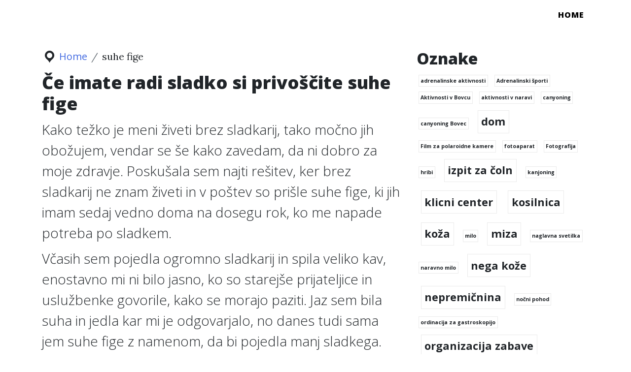

--- FILE ---
content_type: text/html; charset=UTF-8
request_url: https://www.premiera.si/tag/suhe-fige/
body_size: 11744
content:
<!doctype html>
<html dir="ltr" lang="sl-SI" prefix="og: https://ogp.me/ns#">
<head>
	<meta charset="UTF-8">
	<meta name="viewport" content="width=device-width, initial-scale=1">
	<link rel="profile" href="https://gmpg.org/xfn/11">

	<title>suhe fige</title>

		<!-- All in One SEO 4.9.3 - aioseo.com -->
	<meta name="robots" content="max-image-preview:large" />
	<meta name="keywords" content="zdravje,fige,suhe fige,suho sadje" />
	<link rel="canonical" href="https://www.premiera.si/tag/suhe-fige/" />
	<meta name="generator" content="All in One SEO (AIOSEO) 4.9.3" />
		<script type="application/ld+json" class="aioseo-schema">
			{"@context":"https:\/\/schema.org","@graph":[{"@type":"BreadcrumbList","@id":"https:\/\/www.premiera.si\/tag\/suhe-fige\/#breadcrumblist","itemListElement":[{"@type":"ListItem","@id":"https:\/\/www.premiera.si#listItem","position":1,"name":"Home","item":"https:\/\/www.premiera.si","nextItem":{"@type":"ListItem","@id":"https:\/\/www.premiera.si\/tag\/suhe-fige\/#listItem","name":"suhe fige"}},{"@type":"ListItem","@id":"https:\/\/www.premiera.si\/tag\/suhe-fige\/#listItem","position":2,"name":"suhe fige","previousItem":{"@type":"ListItem","@id":"https:\/\/www.premiera.si#listItem","name":"Home"}}]},{"@type":"CollectionPage","@id":"https:\/\/www.premiera.si\/tag\/suhe-fige\/#collectionpage","url":"https:\/\/www.premiera.si\/tag\/suhe-fige\/","name":"suhe fige","inLanguage":"sl-SI","isPartOf":{"@id":"https:\/\/www.premiera.si\/#website"},"breadcrumb":{"@id":"https:\/\/www.premiera.si\/tag\/suhe-fige\/#breadcrumblist"}},{"@type":"Organization","@id":"https:\/\/www.premiera.si\/#organization","name":"Svetovna premiera","url":"https:\/\/www.premiera.si\/"},{"@type":"WebSite","@id":"https:\/\/www.premiera.si\/#website","url":"https:\/\/www.premiera.si\/","name":"Svetovna premiera","inLanguage":"sl-SI","publisher":{"@id":"https:\/\/www.premiera.si\/#organization"}}]}
		</script>
		<!-- All in One SEO -->

<link rel='dns-prefetch' href='//fonts.googleapis.com' />
<link rel="alternate" type="application/rss+xml" title="Svetovna premiera &raquo; Vir" href="https://www.premiera.si/feed/" />
<link rel="alternate" type="application/rss+xml" title="Svetovna premiera &raquo; Vir komentarjev" href="https://www.premiera.si/comments/feed/" />
<link rel="alternate" type="application/rss+xml" title="Svetovna premiera &raquo; suhe fige Vir oznake" href="https://www.premiera.si/tag/suhe-fige/feed/" />
<style id='wp-img-auto-sizes-contain-inline-css' type='text/css'>
img:is([sizes=auto i],[sizes^="auto," i]){contain-intrinsic-size:3000px 1500px}
/*# sourceURL=wp-img-auto-sizes-contain-inline-css */
</style>
<style id='wp-emoji-styles-inline-css' type='text/css'>

	img.wp-smiley, img.emoji {
		display: inline !important;
		border: none !important;
		box-shadow: none !important;
		height: 1em !important;
		width: 1em !important;
		margin: 0 0.07em !important;
		vertical-align: -0.1em !important;
		background: none !important;
		padding: 0 !important;
	}
/*# sourceURL=wp-emoji-styles-inline-css */
</style>
<style id='wp-block-library-inline-css' type='text/css'>
:root{--wp-block-synced-color:#7a00df;--wp-block-synced-color--rgb:122,0,223;--wp-bound-block-color:var(--wp-block-synced-color);--wp-editor-canvas-background:#ddd;--wp-admin-theme-color:#007cba;--wp-admin-theme-color--rgb:0,124,186;--wp-admin-theme-color-darker-10:#006ba1;--wp-admin-theme-color-darker-10--rgb:0,107,160.5;--wp-admin-theme-color-darker-20:#005a87;--wp-admin-theme-color-darker-20--rgb:0,90,135;--wp-admin-border-width-focus:2px}@media (min-resolution:192dpi){:root{--wp-admin-border-width-focus:1.5px}}.wp-element-button{cursor:pointer}:root .has-very-light-gray-background-color{background-color:#eee}:root .has-very-dark-gray-background-color{background-color:#313131}:root .has-very-light-gray-color{color:#eee}:root .has-very-dark-gray-color{color:#313131}:root .has-vivid-green-cyan-to-vivid-cyan-blue-gradient-background{background:linear-gradient(135deg,#00d084,#0693e3)}:root .has-purple-crush-gradient-background{background:linear-gradient(135deg,#34e2e4,#4721fb 50%,#ab1dfe)}:root .has-hazy-dawn-gradient-background{background:linear-gradient(135deg,#faaca8,#dad0ec)}:root .has-subdued-olive-gradient-background{background:linear-gradient(135deg,#fafae1,#67a671)}:root .has-atomic-cream-gradient-background{background:linear-gradient(135deg,#fdd79a,#004a59)}:root .has-nightshade-gradient-background{background:linear-gradient(135deg,#330968,#31cdcf)}:root .has-midnight-gradient-background{background:linear-gradient(135deg,#020381,#2874fc)}:root{--wp--preset--font-size--normal:16px;--wp--preset--font-size--huge:42px}.has-regular-font-size{font-size:1em}.has-larger-font-size{font-size:2.625em}.has-normal-font-size{font-size:var(--wp--preset--font-size--normal)}.has-huge-font-size{font-size:var(--wp--preset--font-size--huge)}.has-text-align-center{text-align:center}.has-text-align-left{text-align:left}.has-text-align-right{text-align:right}.has-fit-text{white-space:nowrap!important}#end-resizable-editor-section{display:none}.aligncenter{clear:both}.items-justified-left{justify-content:flex-start}.items-justified-center{justify-content:center}.items-justified-right{justify-content:flex-end}.items-justified-space-between{justify-content:space-between}.screen-reader-text{border:0;clip-path:inset(50%);height:1px;margin:-1px;overflow:hidden;padding:0;position:absolute;width:1px;word-wrap:normal!important}.screen-reader-text:focus{background-color:#ddd;clip-path:none;color:#444;display:block;font-size:1em;height:auto;left:5px;line-height:normal;padding:15px 23px 14px;text-decoration:none;top:5px;width:auto;z-index:100000}html :where(.has-border-color){border-style:solid}html :where([style*=border-top-color]){border-top-style:solid}html :where([style*=border-right-color]){border-right-style:solid}html :where([style*=border-bottom-color]){border-bottom-style:solid}html :where([style*=border-left-color]){border-left-style:solid}html :where([style*=border-width]){border-style:solid}html :where([style*=border-top-width]){border-top-style:solid}html :where([style*=border-right-width]){border-right-style:solid}html :where([style*=border-bottom-width]){border-bottom-style:solid}html :where([style*=border-left-width]){border-left-style:solid}html :where(img[class*=wp-image-]){height:auto;max-width:100%}:where(figure){margin:0 0 1em}html :where(.is-position-sticky){--wp-admin--admin-bar--position-offset:var(--wp-admin--admin-bar--height,0px)}@media screen and (max-width:600px){html :where(.is-position-sticky){--wp-admin--admin-bar--position-offset:0px}}

/*# sourceURL=wp-block-library-inline-css */
</style><style id='global-styles-inline-css' type='text/css'>
:root{--wp--preset--aspect-ratio--square: 1;--wp--preset--aspect-ratio--4-3: 4/3;--wp--preset--aspect-ratio--3-4: 3/4;--wp--preset--aspect-ratio--3-2: 3/2;--wp--preset--aspect-ratio--2-3: 2/3;--wp--preset--aspect-ratio--16-9: 16/9;--wp--preset--aspect-ratio--9-16: 9/16;--wp--preset--color--black: #000000;--wp--preset--color--cyan-bluish-gray: #abb8c3;--wp--preset--color--white: #ffffff;--wp--preset--color--pale-pink: #f78da7;--wp--preset--color--vivid-red: #cf2e2e;--wp--preset--color--luminous-vivid-orange: #ff6900;--wp--preset--color--luminous-vivid-amber: #fcb900;--wp--preset--color--light-green-cyan: #7bdcb5;--wp--preset--color--vivid-green-cyan: #00d084;--wp--preset--color--pale-cyan-blue: #8ed1fc;--wp--preset--color--vivid-cyan-blue: #0693e3;--wp--preset--color--vivid-purple: #9b51e0;--wp--preset--gradient--vivid-cyan-blue-to-vivid-purple: linear-gradient(135deg,rgb(6,147,227) 0%,rgb(155,81,224) 100%);--wp--preset--gradient--light-green-cyan-to-vivid-green-cyan: linear-gradient(135deg,rgb(122,220,180) 0%,rgb(0,208,130) 100%);--wp--preset--gradient--luminous-vivid-amber-to-luminous-vivid-orange: linear-gradient(135deg,rgb(252,185,0) 0%,rgb(255,105,0) 100%);--wp--preset--gradient--luminous-vivid-orange-to-vivid-red: linear-gradient(135deg,rgb(255,105,0) 0%,rgb(207,46,46) 100%);--wp--preset--gradient--very-light-gray-to-cyan-bluish-gray: linear-gradient(135deg,rgb(238,238,238) 0%,rgb(169,184,195) 100%);--wp--preset--gradient--cool-to-warm-spectrum: linear-gradient(135deg,rgb(74,234,220) 0%,rgb(151,120,209) 20%,rgb(207,42,186) 40%,rgb(238,44,130) 60%,rgb(251,105,98) 80%,rgb(254,248,76) 100%);--wp--preset--gradient--blush-light-purple: linear-gradient(135deg,rgb(255,206,236) 0%,rgb(152,150,240) 100%);--wp--preset--gradient--blush-bordeaux: linear-gradient(135deg,rgb(254,205,165) 0%,rgb(254,45,45) 50%,rgb(107,0,62) 100%);--wp--preset--gradient--luminous-dusk: linear-gradient(135deg,rgb(255,203,112) 0%,rgb(199,81,192) 50%,rgb(65,88,208) 100%);--wp--preset--gradient--pale-ocean: linear-gradient(135deg,rgb(255,245,203) 0%,rgb(182,227,212) 50%,rgb(51,167,181) 100%);--wp--preset--gradient--electric-grass: linear-gradient(135deg,rgb(202,248,128) 0%,rgb(113,206,126) 100%);--wp--preset--gradient--midnight: linear-gradient(135deg,rgb(2,3,129) 0%,rgb(40,116,252) 100%);--wp--preset--font-size--small: 13px;--wp--preset--font-size--medium: 20px;--wp--preset--font-size--large: 36px;--wp--preset--font-size--x-large: 42px;--wp--preset--spacing--20: 0.44rem;--wp--preset--spacing--30: 0.67rem;--wp--preset--spacing--40: 1rem;--wp--preset--spacing--50: 1.5rem;--wp--preset--spacing--60: 2.25rem;--wp--preset--spacing--70: 3.38rem;--wp--preset--spacing--80: 5.06rem;--wp--preset--shadow--natural: 6px 6px 9px rgba(0, 0, 0, 0.2);--wp--preset--shadow--deep: 12px 12px 50px rgba(0, 0, 0, 0.4);--wp--preset--shadow--sharp: 6px 6px 0px rgba(0, 0, 0, 0.2);--wp--preset--shadow--outlined: 6px 6px 0px -3px rgb(255, 255, 255), 6px 6px rgb(0, 0, 0);--wp--preset--shadow--crisp: 6px 6px 0px rgb(0, 0, 0);}:where(.is-layout-flex){gap: 0.5em;}:where(.is-layout-grid){gap: 0.5em;}body .is-layout-flex{display: flex;}.is-layout-flex{flex-wrap: wrap;align-items: center;}.is-layout-flex > :is(*, div){margin: 0;}body .is-layout-grid{display: grid;}.is-layout-grid > :is(*, div){margin: 0;}:where(.wp-block-columns.is-layout-flex){gap: 2em;}:where(.wp-block-columns.is-layout-grid){gap: 2em;}:where(.wp-block-post-template.is-layout-flex){gap: 1.25em;}:where(.wp-block-post-template.is-layout-grid){gap: 1.25em;}.has-black-color{color: var(--wp--preset--color--black) !important;}.has-cyan-bluish-gray-color{color: var(--wp--preset--color--cyan-bluish-gray) !important;}.has-white-color{color: var(--wp--preset--color--white) !important;}.has-pale-pink-color{color: var(--wp--preset--color--pale-pink) !important;}.has-vivid-red-color{color: var(--wp--preset--color--vivid-red) !important;}.has-luminous-vivid-orange-color{color: var(--wp--preset--color--luminous-vivid-orange) !important;}.has-luminous-vivid-amber-color{color: var(--wp--preset--color--luminous-vivid-amber) !important;}.has-light-green-cyan-color{color: var(--wp--preset--color--light-green-cyan) !important;}.has-vivid-green-cyan-color{color: var(--wp--preset--color--vivid-green-cyan) !important;}.has-pale-cyan-blue-color{color: var(--wp--preset--color--pale-cyan-blue) !important;}.has-vivid-cyan-blue-color{color: var(--wp--preset--color--vivid-cyan-blue) !important;}.has-vivid-purple-color{color: var(--wp--preset--color--vivid-purple) !important;}.has-black-background-color{background-color: var(--wp--preset--color--black) !important;}.has-cyan-bluish-gray-background-color{background-color: var(--wp--preset--color--cyan-bluish-gray) !important;}.has-white-background-color{background-color: var(--wp--preset--color--white) !important;}.has-pale-pink-background-color{background-color: var(--wp--preset--color--pale-pink) !important;}.has-vivid-red-background-color{background-color: var(--wp--preset--color--vivid-red) !important;}.has-luminous-vivid-orange-background-color{background-color: var(--wp--preset--color--luminous-vivid-orange) !important;}.has-luminous-vivid-amber-background-color{background-color: var(--wp--preset--color--luminous-vivid-amber) !important;}.has-light-green-cyan-background-color{background-color: var(--wp--preset--color--light-green-cyan) !important;}.has-vivid-green-cyan-background-color{background-color: var(--wp--preset--color--vivid-green-cyan) !important;}.has-pale-cyan-blue-background-color{background-color: var(--wp--preset--color--pale-cyan-blue) !important;}.has-vivid-cyan-blue-background-color{background-color: var(--wp--preset--color--vivid-cyan-blue) !important;}.has-vivid-purple-background-color{background-color: var(--wp--preset--color--vivid-purple) !important;}.has-black-border-color{border-color: var(--wp--preset--color--black) !important;}.has-cyan-bluish-gray-border-color{border-color: var(--wp--preset--color--cyan-bluish-gray) !important;}.has-white-border-color{border-color: var(--wp--preset--color--white) !important;}.has-pale-pink-border-color{border-color: var(--wp--preset--color--pale-pink) !important;}.has-vivid-red-border-color{border-color: var(--wp--preset--color--vivid-red) !important;}.has-luminous-vivid-orange-border-color{border-color: var(--wp--preset--color--luminous-vivid-orange) !important;}.has-luminous-vivid-amber-border-color{border-color: var(--wp--preset--color--luminous-vivid-amber) !important;}.has-light-green-cyan-border-color{border-color: var(--wp--preset--color--light-green-cyan) !important;}.has-vivid-green-cyan-border-color{border-color: var(--wp--preset--color--vivid-green-cyan) !important;}.has-pale-cyan-blue-border-color{border-color: var(--wp--preset--color--pale-cyan-blue) !important;}.has-vivid-cyan-blue-border-color{border-color: var(--wp--preset--color--vivid-cyan-blue) !important;}.has-vivid-purple-border-color{border-color: var(--wp--preset--color--vivid-purple) !important;}.has-vivid-cyan-blue-to-vivid-purple-gradient-background{background: var(--wp--preset--gradient--vivid-cyan-blue-to-vivid-purple) !important;}.has-light-green-cyan-to-vivid-green-cyan-gradient-background{background: var(--wp--preset--gradient--light-green-cyan-to-vivid-green-cyan) !important;}.has-luminous-vivid-amber-to-luminous-vivid-orange-gradient-background{background: var(--wp--preset--gradient--luminous-vivid-amber-to-luminous-vivid-orange) !important;}.has-luminous-vivid-orange-to-vivid-red-gradient-background{background: var(--wp--preset--gradient--luminous-vivid-orange-to-vivid-red) !important;}.has-very-light-gray-to-cyan-bluish-gray-gradient-background{background: var(--wp--preset--gradient--very-light-gray-to-cyan-bluish-gray) !important;}.has-cool-to-warm-spectrum-gradient-background{background: var(--wp--preset--gradient--cool-to-warm-spectrum) !important;}.has-blush-light-purple-gradient-background{background: var(--wp--preset--gradient--blush-light-purple) !important;}.has-blush-bordeaux-gradient-background{background: var(--wp--preset--gradient--blush-bordeaux) !important;}.has-luminous-dusk-gradient-background{background: var(--wp--preset--gradient--luminous-dusk) !important;}.has-pale-ocean-gradient-background{background: var(--wp--preset--gradient--pale-ocean) !important;}.has-electric-grass-gradient-background{background: var(--wp--preset--gradient--electric-grass) !important;}.has-midnight-gradient-background{background: var(--wp--preset--gradient--midnight) !important;}.has-small-font-size{font-size: var(--wp--preset--font-size--small) !important;}.has-medium-font-size{font-size: var(--wp--preset--font-size--medium) !important;}.has-large-font-size{font-size: var(--wp--preset--font-size--large) !important;}.has-x-large-font-size{font-size: var(--wp--preset--font-size--x-large) !important;}
/*# sourceURL=global-styles-inline-css */
</style>

<style id='classic-theme-styles-inline-css' type='text/css'>
/*! This file is auto-generated */
.wp-block-button__link{color:#fff;background-color:#32373c;border-radius:9999px;box-shadow:none;text-decoration:none;padding:calc(.667em + 2px) calc(1.333em + 2px);font-size:1.125em}.wp-block-file__button{background:#32373c;color:#fff;text-decoration:none}
/*# sourceURL=/wp-includes/css/classic-themes.min.css */
</style>
<link rel='stylesheet' id='bootstrap-css' href='https://www.premiera.si/wp-content/themes/the-clean-blog/vendor/bootstrap/css/bootstrap.min.css?ver=1721829901' type='text/css' media='all' />
<link rel='stylesheet' id='dashicons-css' href='https://www.premiera.si/wp-includes/css/dashicons.min.css?ver=6.9' type='text/css' media='all' />
<link rel='stylesheet' id='thecleanblog-fonts-css' href='//fonts.googleapis.com/css?family=Lora%3A400%2C700%2C400italic%2C700italic%7COpen+Sans%3A300italic%2C400italic%2C600italic%2C700italic%2C800italic%2C400%2C300%2C600%2C700%2C800&#038;display=swap&#038;ver=21.09.16' type='text/css' media='all' />
<link rel='stylesheet' id='clean-blog-css' href='https://www.premiera.si/wp-content/themes/the-clean-blog/vendor/clean-blog/css/clean-blog.min.css?ver=1721829901' type='text/css' media='all' />
<style id='clean-blog-inline-css' type='text/css'>

		@media screen and (max-width: 600px) {
			#wpadminbar {
				position: fixed;
			}
		}
		@media screen and (max-width: 991px) {
			#mainNav {
				position: fixed;
			}
		}
/*# sourceURL=clean-blog-inline-css */
</style>
<link rel='stylesheet' id='thecleanblog-style-css' href='https://www.premiera.si/wp-content/themes/the-clean-blog/style.min.css?ver=1721829901' type='text/css' media='all' />
<script type="text/javascript" src="https://www.premiera.si/wp-includes/js/jquery/jquery.min.js?ver=3.7.1" id="jquery-core-js"></script>
<script type="text/javascript" src="https://www.premiera.si/wp-includes/js/jquery/jquery-migrate.min.js?ver=3.4.1" id="jquery-migrate-js"></script>
<link rel="https://api.w.org/" href="https://www.premiera.si/wp-json/" /><link rel="alternate" title="JSON" type="application/json" href="https://www.premiera.si/wp-json/wp/v2/tags/92" /><link rel="EditURI" type="application/rsd+xml" title="RSD" href="https://www.premiera.si/xmlrpc.php?rsd" />
<meta name="generator" content="WordPress 6.9" />
<style>/* CSS added by WP Meta and Date Remover*/.entry-meta {display:none !important;}
	.home .entry-meta { display: none; }
	.entry-footer {display:none !important;}
	.home .entry-footer { display: none; }</style>		<style type="text/css">
					.site-title a,
			.site-description {
				color: #020202;
			}
				</style>
				<style type="text/css" id="wp-custom-css">
			#masthead{
	display: none;
}

#content{
padding-top: 100px;
}

#navbarResponsive .navbar-nav li a{
	color: #000 !important;
}		</style>
		</head>

<body class="archive tag tag-suhe-fige tag-92 wp-theme-the-clean-blog hfeed">
<div id="page" class="site">
	<a class="skip-link screen-reader-text" href="#content">Skip to content</a>

	<!-- Navigation -->
	<nav id="mainNav" class="navbar navbar-expand-lg navbar-light fixed-top" role="navigation">
		<div class="container">
						<button class="navbar-toggler navbar-toggler-right" type="button" data-toggle="collapse" data-target="#navbarResponsive" aria-controls="navbarResponsive" aria-expanded="false" aria-label="Toggle navigation">
				Menu				<span class="navbartogglericon"></span>
			</button>
			<div id="navbarResponsive" class="collapse navbar-collapse"><ul class="navbar-nav ml-auto"><li class="menu-item menu-item-type-custom menu-item-object-custom current-menu-item menu-item-home"><a href="https://www.premiera.si">Home</a></li></ul></div>		</div>
	</nav><!-- #mainNav -->

	<!-- Page Header -->
	
<header id="masthead" class="site-header masthead"
			style="background-image:url(https://www.premiera.si/wp-content/themes/the-clean-blog/img/default-archive.jpg)"
			>
	<div class="overlay"></div>
	<div class="container">
		<div class="row">
			<div class="col-lg-8 col-md-10 mx-auto">
							<header class="page-header page-heading">
					<h1 class="page-title">Oznaka: <span>suhe fige</span></h1>				</header><!-- .page-header -->
							</div><!-- .col-lg-8.col-md-10.mx-auto -->
		</div><!-- .row -->
	</div><!-- .container -->

</header><!-- #masthead -->

	<!-- Main Content -->
	<div id="content" class="site-content">
		<div class="container">
			<div class="row">

	<div id="primary" class="content-area col-lg-8 col-md-10 mx-auto">
		<main id="main" class="site-main">

		<nav aria-label="breadcrumb"><ol class="breadcrumb"><li class="breadcrumb-item">
		<span class="dashicons dashicons-location" style="font-size: 32px;margin-right: 10px;"></span>
		<a href="https://www.premiera.si">Home</a></li><li class="breadcrumb-item">suhe fige</li></ol></nav>
		
<article id="post-61" class="post-preview post-61 post type-post status-publish format-standard hentry category-suhe-fige tag-fige tag-suhe-fige tag-suho-sadje tag-zdravje">
	<header class="entry-header">
		<a href="https://www.premiera.si/ce-imate-radi-sladko-si-privoscite-suhe-fige/" title="Če imate radi sladko si privoščite suhe fige" rel="bookmark"><h2 class="entry-title post-title">Če imate radi sladko si privoščite suhe fige</h2></a>	</header><!-- .entry-header -->

	
	<div class="entry-content">
					<h3 class="post-subtitle">
				<p>Kako težko je meni živeti brez sladkarij, tako močno jih obožujem, vendar se še kako zavedam, da ni dobro za moje zdravje. Poskušala sem najti rešitev, ker brez sladkarij ne znam živeti in v poštev so prišle suhe fige, ki jih imam sedaj vedno doma na dosegu rok, ko me napade potreba po sladkem.</p>
<p>Včasih sem pojedla ogromno sladkarij in spila veliko kav, enostavno mi ni bilo jasno, ko so starejše prijateljice in uslužbenke govorile, kako se morajo paziti. Jaz sem bila suha in jedla kar mi je odgovarjalo, no danes tudi sama jem suhe fige z namenom, da bi pojedla manj sladkega. Namreč tudi moja postava se je začela spreminjati in pogosto me je bolel želodec in vedela sem, da bo potrebno spremeniti prehrano. Enostavno sem vedela, da sladkarije ne pašejo več v mojo prehrano.</p>
<p><img fetchpriority="high" decoding="async" class="size-large wp-image-64 aligncenter" src="https://www.premiera.si/wp-content/uploads/2021/01/suhe-fige-1024x683.jpg" alt="" width="680" height="454" srcset="https://www.premiera.si/wp-content/uploads/2021/01/suhe-fige-1024x683.jpg 1024w, https://www.premiera.si/wp-content/uploads/2021/01/suhe-fige-300x200.jpg 300w, https://www.premiera.si/wp-content/uploads/2021/01/suhe-fige-768x512.jpg 768w, https://www.premiera.si/wp-content/uploads/2021/01/suhe-fige-1536x1024.jpg 1536w, https://www.premiera.si/wp-content/uploads/2021/01/suhe-fige-2048x1366.jpg 2048w" sizes="(max-width: 680px) 100vw, 680px" /></p>
<p>Kako pa to storiti, ko sem imela tako rada sladkarije?</p>
<p>Začela sem jesti suhe fige. Najbolj mi je bilo zanimivo, ko smo kot skupina šli v pogosto v hribe in vsi so imeli zraven tudi sladko, nekateri čokolado, drugi kekse, jaz pa suhe fige. Marsikdo je bil presenečen nad tem, ker res niso bili navajeni, da ima kdo v hribih suhe fige, pogosto se mi je na začetku zgodilo to, da sem jih ponudila ostalim in kasneje ostala prehitro brez. Sedaj v hribe obvezno vzamem dva paketa suhih fig, en paket je rezerviran zame, drugi pa za prijatelje.</p>
<p>Tako sedaj že vsi vedo, da so suhe fige pri meni ritual v hribih in prav prisrčno se mi zdi, ker sem začela opažati, da vsake toliko časa fige vzame tudi kdo drug. Meni okus zelo odgovarja, ker mi poteši tisto željo po sladkobi in potem nima nobene panike, da bi mogla pojesti kakšno čokolado. Vsi pa vemo, da so suhe fige zdrava hrana, tako da sem še kako ponosna nase.&hellip;</p>			</h3>
							<p class="entry-meta post-meta">
					<span class="byline"> Posted by <span class="author vcard"><a class="url fn n" href="https://www.premiera.si/author/mihangn-si/"></a></span></span><span class="posted-on"> on <a href="https://www.premiera.si/ce-imate-radi-sladko-si-privoscite-suhe-fige/" rel="bookmark"><time class="entry-date published" datetime=""></time><time class="updated" datetime=""></time></a></span>				</p><!-- .entry-meta -->
					</div><!-- .entry-content -->

	<footer class="entry-footer">
		<span class="cat-links">Posted in <a href="https://www.premiera.si/category/suhe-fige/" rel="category tag">Suhe fige</a></span><br><span class="tags-links">Tagged <a href="https://www.premiera.si/tag/fige/" rel="tag">fige</a>, <a href="https://www.premiera.si/tag/suhe-fige/" rel="tag">suhe fige</a>, <a href="https://www.premiera.si/tag/suho-sadje/" rel="tag">suho sadje</a>, <a href="https://www.premiera.si/tag/zdravje/" rel="tag">zdravje</a></span><br>	</footer><!-- .entry-footer -->
</article><!-- #post-61 -->
<hr>

		</main><!-- #main -->
	</div><!-- #primary -->


<aside id="secondary" class="widget-area col-lg-4 mx-auto">
	<section id="tag_cloud-2" class="widget widget_tag_cloud"><h2 class="widget-title">Oznake</h2><div class="tagcloud"><a href="https://www.premiera.si/tag/adrenalinske-aktivnosti/" class="tag-cloud-link tag-link-369 tag-link-position-1" style="font-size: 8pt;" aria-label="adrenalinske aktivnosti (1 predmet)">adrenalinske aktivnosti</a>
<a href="https://www.premiera.si/tag/adrenalinski-sporti/" class="tag-cloud-link tag-link-346 tag-link-position-2" style="font-size: 8pt;" aria-label="Adrenalinski športi (1 predmet)">Adrenalinski športi</a>
<a href="https://www.premiera.si/tag/aktivnosti-v-bovcu/" class="tag-cloud-link tag-link-347 tag-link-position-3" style="font-size: 8pt;" aria-label="Aktivnosti v Bovcu (1 predmet)">Aktivnosti v Bovcu</a>
<a href="https://www.premiera.si/tag/aktivnosti-v-naravi/" class="tag-cloud-link tag-link-370 tag-link-position-4" style="font-size: 8pt;" aria-label="aktivnosti v naravi (1 predmet)">aktivnosti v naravi</a>
<a href="https://www.premiera.si/tag/canyoning/" class="tag-cloud-link tag-link-371 tag-link-position-5" style="font-size: 8pt;" aria-label="canyoning (1 predmet)">canyoning</a>
<a href="https://www.premiera.si/tag/canyoning-bovec/" class="tag-cloud-link tag-link-372 tag-link-position-6" style="font-size: 8pt;" aria-label="canyoning Bovec (1 predmet)">canyoning Bovec</a>
<a href="https://www.premiera.si/tag/dom/" class="tag-cloud-link tag-link-235 tag-link-position-7" style="font-size: 16.4pt;" aria-label="dom (2 predmeta)">dom</a>
<a href="https://www.premiera.si/tag/film-za-polaroidne-kamere/" class="tag-cloud-link tag-link-334 tag-link-position-8" style="font-size: 8pt;" aria-label="Film za polaroidne kamere (1 predmet)">Film za polaroidne kamere</a>
<a href="https://www.premiera.si/tag/fotoaparat/" class="tag-cloud-link tag-link-335 tag-link-position-9" style="font-size: 8pt;" aria-label="fotoaparat (1 predmet)">fotoaparat</a>
<a href="https://www.premiera.si/tag/fotografija/" class="tag-cloud-link tag-link-336 tag-link-position-10" style="font-size: 8pt;" aria-label="Fotografija (1 predmet)">Fotografija</a>
<a href="https://www.premiera.si/tag/hribi/" class="tag-cloud-link tag-link-340 tag-link-position-11" style="font-size: 8pt;" aria-label="hribi (1 predmet)">hribi</a>
<a href="https://www.premiera.si/tag/izpit-za-coln/" class="tag-cloud-link tag-link-47 tag-link-position-12" style="font-size: 16.4pt;" aria-label="izpit za čoln (2 predmeta)">izpit za čoln</a>
<a href="https://www.premiera.si/tag/kanjoning/" class="tag-cloud-link tag-link-373 tag-link-position-13" style="font-size: 8pt;" aria-label="kanjoning (1 predmet)">kanjoning</a>
<a href="https://www.premiera.si/tag/klicni-center/" class="tag-cloud-link tag-link-139 tag-link-position-14" style="font-size: 16.4pt;" aria-label="klicni center (2 predmeta)">klicni center</a>
<a href="https://www.premiera.si/tag/kosilnica/" class="tag-cloud-link tag-link-79 tag-link-position-15" style="font-size: 16.4pt;" aria-label="kosilnica (2 predmeta)">kosilnica</a>
<a href="https://www.premiera.si/tag/koza/" class="tag-cloud-link tag-link-136 tag-link-position-16" style="font-size: 16.4pt;" aria-label="koža (2 predmeta)">koža</a>
<a href="https://www.premiera.si/tag/milo/" class="tag-cloud-link tag-link-329 tag-link-position-17" style="font-size: 8pt;" aria-label="milo (1 predmet)">milo</a>
<a href="https://www.premiera.si/tag/miza/" class="tag-cloud-link tag-link-10 tag-link-position-18" style="font-size: 16.4pt;" aria-label="miza (2 predmeta)">miza</a>
<a href="https://www.premiera.si/tag/naglavna-svetilka/" class="tag-cloud-link tag-link-341 tag-link-position-19" style="font-size: 8pt;" aria-label="naglavna svetilka (1 predmet)">naglavna svetilka</a>
<a href="https://www.premiera.si/tag/naravno-milo/" class="tag-cloud-link tag-link-330 tag-link-position-20" style="font-size: 8pt;" aria-label="naravno milo (1 predmet)">naravno milo</a>
<a href="https://www.premiera.si/tag/nega-koze/" class="tag-cloud-link tag-link-145 tag-link-position-21" style="font-size: 16.4pt;" aria-label="nega kože (2 predmeta)">nega kože</a>
<a href="https://www.premiera.si/tag/nepremicnina/" class="tag-cloud-link tag-link-86 tag-link-position-22" style="font-size: 16.4pt;" aria-label="nepremičnina (2 predmeta)">nepremičnina</a>
<a href="https://www.premiera.si/tag/nocni-pohod/" class="tag-cloud-link tag-link-342 tag-link-position-23" style="font-size: 8pt;" aria-label="nočni pohod (1 predmet)">nočni pohod</a>
<a href="https://www.premiera.si/tag/ordinacija-za-gastroskopijo/" class="tag-cloud-link tag-link-365 tag-link-position-24" style="font-size: 8pt;" aria-label="ordinacija za gastroskopijo (1 predmet)">ordinacija za gastroskopijo</a>
<a href="https://www.premiera.si/tag/organizacija-zabave/" class="tag-cloud-link tag-link-435 tag-link-position-25" style="font-size: 16.4pt;" aria-label="organizacija zabave (2 predmeta)">organizacija zabave</a>
<a href="https://www.premiera.si/tag/osebna-higiena/" class="tag-cloud-link tag-link-331 tag-link-position-26" style="font-size: 8pt;" aria-label="osebna higiena (1 predmet)">osebna higiena</a>
<a href="https://www.premiera.si/tag/pohod/" class="tag-cloud-link tag-link-343 tag-link-position-27" style="font-size: 8pt;" aria-label="pohod (1 predmet)">pohod</a>
<a href="https://www.premiera.si/tag/polarodi/" class="tag-cloud-link tag-link-337 tag-link-position-28" style="font-size: 8pt;" aria-label="polarodi (1 predmet)">polarodi</a>
<a href="https://www.premiera.si/tag/polaroidna-kamera/" class="tag-cloud-link tag-link-338 tag-link-position-29" style="font-size: 8pt;" aria-label="Polaroidna kamera (1 predmet)">Polaroidna kamera</a>
<a href="https://www.premiera.si/tag/preiskave-zelodca/" class="tag-cloud-link tag-link-366 tag-link-position-30" style="font-size: 8pt;" aria-label="preiskave želodca (1 predmet)">preiskave želodca</a>
<a href="https://www.premiera.si/tag/presenecenje/" class="tag-cloud-link tag-link-243 tag-link-position-31" style="font-size: 16.4pt;" aria-label="presenečenje (2 predmeta)">presenečenje</a>
<a href="https://www.premiera.si/tag/rak/" class="tag-cloud-link tag-link-22 tag-link-position-32" style="font-size: 16.4pt;" aria-label="rak (2 predmeta)">rak</a>
<a href="https://www.premiera.si/tag/rojstni-dan/" class="tag-cloud-link tag-link-354 tag-link-position-33" style="font-size: 16.4pt;" aria-label="rojstni dan (2 predmeta)">rojstni dan</a>
<a href="https://www.premiera.si/tag/rocne-ure/" class="tag-cloud-link tag-link-122 tag-link-position-34" style="font-size: 16.4pt;" aria-label="ročne ure (2 predmeta)">ročne ure</a>
<a href="https://www.premiera.si/tag/svetilka/" class="tag-cloud-link tag-link-344 tag-link-position-35" style="font-size: 8pt;" aria-label="svetilka (1 predmet)">svetilka</a>
<a href="https://www.premiera.si/tag/toplotna-crpalka/" class="tag-cloud-link tag-link-116 tag-link-position-36" style="font-size: 16.4pt;" aria-label="toplotna črpalka (2 predmeta)">toplotna črpalka</a>
<a href="https://www.premiera.si/tag/vikend-izleti/" class="tag-cloud-link tag-link-348 tag-link-position-37" style="font-size: 8pt;" aria-label="Vikend izleti (1 predmet)">Vikend izleti</a>
<a href="https://www.premiera.si/tag/vlom/" class="tag-cloud-link tag-link-326 tag-link-position-38" style="font-size: 8pt;" aria-label="vlom (1 predmet)">vlom</a>
<a href="https://www.premiera.si/tag/voda/" class="tag-cloud-link tag-link-206 tag-link-position-39" style="font-size: 16.4pt;" aria-label="voda (2 predmeta)">voda</a>
<a href="https://www.premiera.si/tag/zavese/" class="tag-cloud-link tag-link-95 tag-link-position-40" style="font-size: 16.4pt;" aria-label="zavese (2 predmeta)">zavese</a>
<a href="https://www.premiera.si/tag/zdrava-koza/" class="tag-cloud-link tag-link-332 tag-link-position-41" style="font-size: 8pt;" aria-label="zdrava koža (1 predmet)">zdrava koža</a>
<a href="https://www.premiera.si/tag/zdravje/" class="tag-cloud-link tag-link-23 tag-link-position-42" style="font-size: 22pt;" aria-label="zdravje (3 predmeti)">zdravje</a>
<a href="https://www.premiera.si/tag/zdravstvene-tezave/" class="tag-cloud-link tag-link-367 tag-link-position-43" style="font-size: 8pt;" aria-label="zdravstvene težave (1 predmet)">zdravstvene težave</a>
<a href="https://www.premiera.si/tag/coln/" class="tag-cloud-link tag-link-46 tag-link-position-44" style="font-size: 22pt;" aria-label="čoln (3 predmeti)">čoln</a>
<a href="https://www.premiera.si/tag/samponi/" class="tag-cloud-link tag-link-328 tag-link-position-45" style="font-size: 8pt;" aria-label="šamponi (1 predmet)">šamponi</a></div>
</section><section id="categories-2" class="widget widget_categories"><h2 class="widget-title">Kategorije</h2>
			<ul>
					<li class="cat-item cat-item-415"><a href="https://www.premiera.si/category/adrenalinski-sporti/">Adrenalinski športi</a>
</li>
	<li class="cat-item cat-item-303"><a href="https://www.premiera.si/category/akumulator/">Akumulator</a>
</li>
	<li class="cat-item cat-item-422"><a href="https://www.premiera.si/category/anton-podbevsek/">Anton Podbevšek</a>
</li>
	<li class="cat-item cat-item-384"><a href="https://www.premiera.si/category/avtomobilizem/">Avtomobilizem</a>
</li>
	<li class="cat-item cat-item-194"><a href="https://www.premiera.si/category/barva-za-obrvi/">Barva za obrvi</a>
</li>
	<li class="cat-item cat-item-223"><a href="https://www.premiera.si/category/bioklimatska-pergola/">Bioklimatska pergola</a>
</li>
	<li class="cat-item cat-item-368"><a href="https://www.premiera.si/category/canyoning-bovec/">Canyoning Bovec</a>
</li>
	<li class="cat-item cat-item-433"><a href="https://www.premiera.si/category/carovnik/">Čarovnik</a>
</li>
	<li class="cat-item cat-item-153"><a href="https://www.premiera.si/category/delovne-rokavice/">Delovne rokavice</a>
</li>
	<li class="cat-item cat-item-170"><a href="https://www.premiera.si/category/delovni-oder/">Delovni oder</a>
</li>
	<li class="cat-item cat-item-133"><a href="https://www.premiera.si/category/dermatologija/">Dermatologija</a>
</li>
	<li class="cat-item cat-item-444"><a href="https://www.premiera.si/category/dom-in-vrt/">Dom in vrt</a>
</li>
	<li class="cat-item cat-item-128"><a href="https://www.premiera.si/category/energetsko-zdravljenje/">Energetsko zdravljenje</a>
</li>
	<li class="cat-item cat-item-123"><a href="https://www.premiera.si/category/energijsko-stanje/">Energijsko stanje</a>
</li>
	<li class="cat-item cat-item-362"><a href="https://www.premiera.si/category/gastroskopija-samoplacnisko/">Gastroskopija samoplačniško</a>
</li>
	<li class="cat-item cat-item-275"><a href="https://www.premiera.si/category/gnojilo-za-travo/">Gnojilo za travo</a>
</li>
	<li class="cat-item cat-item-148"><a href="https://www.premiera.si/category/hipnoza/">Hipnoza</a>
</li>
	<li class="cat-item cat-item-163"><a href="https://www.premiera.si/category/ideja-za-kosilo/">Ideja za kosilo</a>
</li>
	<li class="cat-item cat-item-14"><a href="https://www.premiera.si/category/igre-na-sreco/">Igre na srečo</a>
</li>
	<li class="cat-item cat-item-2"><a href="https://www.premiera.si/category/illy/">Illy</a>
</li>
	<li class="cat-item cat-item-292"><a href="https://www.premiera.si/category/imunoterapija/">Imunoterapija</a>
</li>
	<li class="cat-item cat-item-175"><a href="https://www.premiera.si/category/invisalign-cena/">Invisalign cena</a>
</li>
	<li class="cat-item cat-item-269"><a href="https://www.premiera.si/category/izola-hoteli/">Izola hoteli</a>
</li>
	<li class="cat-item cat-item-44"><a href="https://www.premiera.si/category/izpit-za-coln/">Izpit za čoln</a>
</li>
	<li class="cat-item cat-item-24"><a href="https://www.premiera.si/category/izpit-za-motor/">Izpit za motor</a>
</li>
	<li class="cat-item cat-item-7"><a href="https://www.premiera.si/category/jedilne-mize/">Jedilne mize</a>
</li>
	<li class="cat-item cat-item-19"><a href="https://www.premiera.si/category/kemoterapija/">Kemoterapija</a>
</li>
	<li class="cat-item cat-item-49"><a href="https://www.premiera.si/category/keramicne-ploscice/">Keramične ploščice</a>
</li>
	<li class="cat-item cat-item-138"><a href="https://www.premiera.si/category/klicni-center/">Klicni center</a>
</li>
	<li class="cat-item cat-item-477"><a href="https://www.premiera.si/category/koledarji-in-planerji/">Koledarji in planerji</a>
</li>
	<li class="cat-item cat-item-29"><a href="https://www.premiera.si/category/kolesarski-park/">Kolesarski park</a>
</li>
	<li class="cat-item cat-item-246"><a href="https://www.premiera.si/category/kozmetika/">Kozmetika</a>
</li>
	<li class="cat-item cat-item-488"><a href="https://www.premiera.si/category/kritina/">Kritina</a>
</li>
	<li class="cat-item cat-item-209"><a href="https://www.premiera.si/category/lanena-obleka/">Lanena obleka</a>
</li>
	<li class="cat-item cat-item-482"><a href="https://www.premiera.si/category/logistika-koper/">Logistika Koper</a>
</li>
	<li class="cat-item cat-item-396"><a href="https://www.premiera.si/category/magnezijevo-olje/">Magnezijevo olje</a>
</li>
	<li class="cat-item cat-item-54"><a href="https://www.premiera.si/category/male-sramne-ustnice/">Male sramne ustnice</a>
</li>
	<li class="cat-item cat-item-259"><a href="https://www.premiera.si/category/mali-oglasi/">Mali oglasi</a>
</li>
	<li class="cat-item cat-item-228"><a href="https://www.premiera.si/category/mercedes/">Mercedes</a>
</li>
	<li class="cat-item cat-item-143"><a href="https://www.premiera.si/category/mezoterapija/">Mezoterapija</a>
</li>
	<li class="cat-item cat-item-118"><a href="https://www.premiera.si/category/mido/">Mido</a>
</li>
	<li class="cat-item cat-item-327"><a href="https://www.premiera.si/category/milo/">Milo</a>
</li>
	<li class="cat-item cat-item-408"><a href="https://www.premiera.si/category/nadstreski-za-avto/">Nadstreški za avto</a>
</li>
	<li class="cat-item cat-item-339"><a href="https://www.premiera.si/category/naglavna-svetilka/">Naglavna svetilka</a>
</li>
	<li class="cat-item cat-item-315"><a href="https://www.premiera.si/category/napihljive-blazine/">Napihljive blazine</a>
</li>
	<li class="cat-item cat-item-250"><a href="https://www.premiera.si/category/nepremicnine-koper/">Nepremičnine Koper</a>
</li>
	<li class="cat-item cat-item-438"><a href="https://www.premiera.si/category/ocesni-pregledi/">Očesni pregledi</a>
</li>
	<li class="cat-item cat-item-466"><a href="https://www.premiera.si/category/ogrevanje-doma/">Ogrevanje doma</a>
</li>
	<li class="cat-item cat-item-460"><a href="https://www.premiera.si/category/okna-in-vrata/">Okna in vrata</a>
</li>
	<li class="cat-item cat-item-69"><a href="https://www.premiera.si/category/opornica-za-koleno/">Opornica za koleno</a>
</li>
	<li class="cat-item cat-item-390"><a href="https://www.premiera.si/category/pasja-hrana/">Pasja hrana</a>
</li>
	<li class="cat-item cat-item-158"><a href="https://www.premiera.si/category/pegasti-badelj/">Pegasti badelj</a>
</li>
	<li class="cat-item cat-item-103"><a href="https://www.premiera.si/category/pohodni-cevlji/">Pohodni čevlji</a>
</li>
	<li class="cat-item cat-item-333"><a href="https://www.premiera.si/category/polaroid/">Polaroid</a>
</li>
	<li class="cat-item cat-item-351"><a href="https://www.premiera.si/category/police/">Police</a>
</li>
	<li class="cat-item cat-item-64"><a href="https://www.premiera.si/category/postelja/">Postelja</a>
</li>
	<li class="cat-item cat-item-297"><a href="https://www.premiera.si/category/pregled-odtokov/">Pregled odtokov</a>
</li>
	<li class="cat-item cat-item-214"><a href="https://www.premiera.si/category/prenosna-klima/">Prenosna klima</a>
</li>
	<li class="cat-item cat-item-85"><a href="https://www.premiera.si/category/prodaja-nepremicnin/">Prodaja nepremičnin</a>
</li>
	<li class="cat-item cat-item-321"><a href="https://www.premiera.si/category/pvc-vrata/">Pvc vrata</a>
</li>
	<li class="cat-item cat-item-237"><a href="https://www.premiera.si/category/rezkar/">Rezkar</a>
</li>
	<li class="cat-item cat-item-255"><a href="https://www.premiera.si/category/robotska-gps-kosilnica/">Robotska gps kosilnica</a>
</li>
	<li class="cat-item cat-item-450"><a href="https://www.premiera.si/category/rojstnodnevne-ideje/">Rojstnodnevne ideje</a>
</li>
	<li class="cat-item cat-item-94"><a href="https://www.premiera.si/category/rolo-zavese/">Rolo zavese</a>
</li>
	<li class="cat-item cat-item-309"><a href="https://www.premiera.si/category/sedezna-garnitura/">Sedežna garnitura</a>
</li>
	<li class="cat-item cat-item-378"><a href="https://www.premiera.si/category/soft-pos/">Soft pos</a>
</li>
	<li class="cat-item cat-item-264"><a href="https://www.premiera.si/category/soncne-elektrarne/">Sončne elektrarne</a>
</li>
	<li class="cat-item cat-item-188"><a href="https://www.premiera.si/category/sprostitev/">Sprostitev</a>
</li>
	<li class="cat-item cat-item-39"><a href="https://www.premiera.si/category/street-workout/">Street workout</a>
</li>
	<li class="cat-item cat-item-180"><a href="https://www.premiera.si/category/stresne-kritine/">Strešne kritine</a>
</li>
	<li class="cat-item cat-item-454"><a href="https://www.premiera.si/category/stretch-folija/">Stretch folija</a>
</li>
	<li class="cat-item cat-item-90"><a href="https://www.premiera.si/category/suhe-fige/">Suhe fige</a>
</li>
	<li class="cat-item cat-item-59"><a href="https://www.premiera.si/category/suzuki-marine/">Suzuki marine</a>
</li>
	<li class="cat-item cat-item-281"><a href="https://www.premiera.si/category/tagheuer/">Tagheuer</a>
</li>
	<li class="cat-item cat-item-241"><a href="https://www.premiera.si/category/tisk-na-majice/">Tisk na majice</a>
</li>
	<li class="cat-item cat-item-427"><a href="https://www.premiera.si/category/tockovni-snegolovi/">Točkovni snegolovi</a>
</li>
	<li class="cat-item cat-item-374"><a href="https://www.premiera.si/category/toplotna-crpalka/">Toplotna črpalka</a>
</li>
	<li class="cat-item cat-item-113"><a href="https://www.premiera.si/category/toplotne-crpalke/">Toplotne črpalke</a>
</li>
	<li class="cat-item cat-item-199"><a href="https://www.premiera.si/category/torba-za-plazo/">Torba za plažo</a>
</li>
	<li class="cat-item cat-item-108"><a href="https://www.premiera.si/category/tunike/">Tunike</a>
</li>
	<li class="cat-item cat-item-99"><a href="https://www.premiera.si/category/umetne-trepalnice/">Umetne trepalnice</a>
</li>
	<li class="cat-item cat-item-75"><a href="https://www.premiera.si/category/vijak/">Vijak</a>
</li>
	<li class="cat-item cat-item-34"><a href="https://www.premiera.si/category/vnetje-mehurja/">Vnetje mehurja</a>
</li>
	<li class="cat-item cat-item-219"><a href="https://www.premiera.si/category/voda/">Voda</a>
</li>
	<li class="cat-item cat-item-204"><a href="https://www.premiera.si/category/vodovod/">Vodovod</a>
</li>
	<li class="cat-item cat-item-80"><a href="https://www.premiera.si/category/vrascen-noht/">Vraščen noht</a>
</li>
	<li class="cat-item cat-item-494"><a href="https://www.premiera.si/category/vrtna-lopa/">Vrtna lopa</a>
</li>
	<li class="cat-item cat-item-233"><a href="https://www.premiera.si/category/zavese/">Zavese</a>
</li>
	<li class="cat-item cat-item-286"><a href="https://www.premiera.si/category/zelezniski-promet/">Železniški promet</a>
</li>
	<li class="cat-item cat-item-345"><a href="https://www.premiera.si/category/zipline-bovec/">Zipline Bovec</a>
</li>
	<li class="cat-item cat-item-356"><a href="https://www.premiera.si/category/zobozdravnik-nova-gorica/">Zobozdravnik Nova Gorica</a>
</li>
	<li class="cat-item cat-item-402"><a href="https://www.premiera.si/category/zpiz/">Zpiz</a>
</li>
	<li class="cat-item cat-item-472"><a href="https://www.premiera.si/category/zvocniki/">Zvočniki</a>
</li>
			</ul>

			</section></aside><!-- #secondary -->

			</div><!-- .row -->
		</div><!-- .container -->
	</div><!-- #content -->

	<hr>

	<!-- Footer -->
	<footer id="colophon" class="site-footer">
		<div class="container">
			<div class="row">
				<div class="col-lg-8 col-md-10 mx-auto">
					<ul id="tcb-social" class="list-inline text-center">
											</ul>
					<p id="site-info" class="site-info copyright text-muted">
						<a href="https://wordpress.org/">Proudly powered by WordPress</a><span class="sep"> | </span>Theme: the-clean-blog by <a href="https://lebcit.github.io/">LebCit</a>.					</p><!-- .site-info -->
				</div><!-- .col-lg-8.col-md-10.mx-auto -->
			</div><!-- .row -->
		</div><!-- .container -->
	</footer><!-- #colophon -->
</div><!-- #page -->

<script type="speculationrules">
{"prefetch":[{"source":"document","where":{"and":[{"href_matches":"/*"},{"not":{"href_matches":["/wp-*.php","/wp-admin/*","/wp-content/uploads/*","/wp-content/*","/wp-content/plugins/*","/wp-content/themes/the-clean-blog/*","/*\\?(.+)"]}},{"not":{"selector_matches":"a[rel~=\"nofollow\"]"}},{"not":{"selector_matches":".no-prefetch, .no-prefetch a"}}]},"eagerness":"conservative"}]}
</script>
<script type="text/javascript" id="custom-script-js-extra">
/* <![CDATA[ */
var wpdata = {"object_id":"92","site_url":"https://www.premiera.si"};
//# sourceURL=custom-script-js-extra
/* ]]> */
</script>
<script type="text/javascript" src="https://www.premiera.si/wp-content/plugins/wp-meta-and-date-remover/assets/js/inspector.js?ver=1.1" id="custom-script-js"></script>
<script type="text/javascript" src="https://www.premiera.si/wp-content/themes/the-clean-blog/js/navigation.min.js?ver=1721829901" id="thecleanblog-navigation-js"></script>
<script type="text/javascript" src="https://www.premiera.si/wp-content/themes/the-clean-blog/vendor/slabtext/js/jquery.slabtext.min.js?ver=1721829901" id="slabtext-js"></script>
<script type="text/javascript" src="https://www.premiera.si/wp-content/themes/the-clean-blog/js/skip-link-focus-fix.js?ver=1721829901" id="thecleanblog-skip-link-focus-fix-js"></script>
<script type="text/javascript" src="https://www.premiera.si/wp-content/themes/the-clean-blog/vendor/bootstrap/js/bootstrap.bundle.min.js?ver=1721829901" id="bootstrap-js"></script>
<script type="text/javascript" src="https://www.premiera.si/wp-content/themes/the-clean-blog/vendor/clean-blog/js/clean-blog.min.js?ver=1721829901" id="clean-blog-js"></script>
<script id="wp-emoji-settings" type="application/json">
{"baseUrl":"https://s.w.org/images/core/emoji/17.0.2/72x72/","ext":".png","svgUrl":"https://s.w.org/images/core/emoji/17.0.2/svg/","svgExt":".svg","source":{"concatemoji":"https://www.premiera.si/wp-includes/js/wp-emoji-release.min.js?ver=6.9"}}
</script>
<script type="module">
/* <![CDATA[ */
/*! This file is auto-generated */
const a=JSON.parse(document.getElementById("wp-emoji-settings").textContent),o=(window._wpemojiSettings=a,"wpEmojiSettingsSupports"),s=["flag","emoji"];function i(e){try{var t={supportTests:e,timestamp:(new Date).valueOf()};sessionStorage.setItem(o,JSON.stringify(t))}catch(e){}}function c(e,t,n){e.clearRect(0,0,e.canvas.width,e.canvas.height),e.fillText(t,0,0);t=new Uint32Array(e.getImageData(0,0,e.canvas.width,e.canvas.height).data);e.clearRect(0,0,e.canvas.width,e.canvas.height),e.fillText(n,0,0);const a=new Uint32Array(e.getImageData(0,0,e.canvas.width,e.canvas.height).data);return t.every((e,t)=>e===a[t])}function p(e,t){e.clearRect(0,0,e.canvas.width,e.canvas.height),e.fillText(t,0,0);var n=e.getImageData(16,16,1,1);for(let e=0;e<n.data.length;e++)if(0!==n.data[e])return!1;return!0}function u(e,t,n,a){switch(t){case"flag":return n(e,"\ud83c\udff3\ufe0f\u200d\u26a7\ufe0f","\ud83c\udff3\ufe0f\u200b\u26a7\ufe0f")?!1:!n(e,"\ud83c\udde8\ud83c\uddf6","\ud83c\udde8\u200b\ud83c\uddf6")&&!n(e,"\ud83c\udff4\udb40\udc67\udb40\udc62\udb40\udc65\udb40\udc6e\udb40\udc67\udb40\udc7f","\ud83c\udff4\u200b\udb40\udc67\u200b\udb40\udc62\u200b\udb40\udc65\u200b\udb40\udc6e\u200b\udb40\udc67\u200b\udb40\udc7f");case"emoji":return!a(e,"\ud83e\u1fac8")}return!1}function f(e,t,n,a){let r;const o=(r="undefined"!=typeof WorkerGlobalScope&&self instanceof WorkerGlobalScope?new OffscreenCanvas(300,150):document.createElement("canvas")).getContext("2d",{willReadFrequently:!0}),s=(o.textBaseline="top",o.font="600 32px Arial",{});return e.forEach(e=>{s[e]=t(o,e,n,a)}),s}function r(e){var t=document.createElement("script");t.src=e,t.defer=!0,document.head.appendChild(t)}a.supports={everything:!0,everythingExceptFlag:!0},new Promise(t=>{let n=function(){try{var e=JSON.parse(sessionStorage.getItem(o));if("object"==typeof e&&"number"==typeof e.timestamp&&(new Date).valueOf()<e.timestamp+604800&&"object"==typeof e.supportTests)return e.supportTests}catch(e){}return null}();if(!n){if("undefined"!=typeof Worker&&"undefined"!=typeof OffscreenCanvas&&"undefined"!=typeof URL&&URL.createObjectURL&&"undefined"!=typeof Blob)try{var e="postMessage("+f.toString()+"("+[JSON.stringify(s),u.toString(),c.toString(),p.toString()].join(",")+"));",a=new Blob([e],{type:"text/javascript"});const r=new Worker(URL.createObjectURL(a),{name:"wpTestEmojiSupports"});return void(r.onmessage=e=>{i(n=e.data),r.terminate(),t(n)})}catch(e){}i(n=f(s,u,c,p))}t(n)}).then(e=>{for(const n in e)a.supports[n]=e[n],a.supports.everything=a.supports.everything&&a.supports[n],"flag"!==n&&(a.supports.everythingExceptFlag=a.supports.everythingExceptFlag&&a.supports[n]);var t;a.supports.everythingExceptFlag=a.supports.everythingExceptFlag&&!a.supports.flag,a.supports.everything||((t=a.source||{}).concatemoji?r(t.concatemoji):t.wpemoji&&t.twemoji&&(r(t.twemoji),r(t.wpemoji)))});
//# sourceURL=https://www.premiera.si/wp-includes/js/wp-emoji-loader.min.js
/* ]]> */
</script>

</body>
</html>


--- FILE ---
content_type: text/css; charset=UTF-8
request_url: https://www.premiera.si/wp-content/themes/the-clean-blog/style.min.css?ver=1721829901
body_size: 4103
content:
html{line-height:1.15;-webkit-text-size-adjust:100%;box-sizing:border-box}body{font-size:20px;color:#212529;font-family:'Lora','Times New Roman',serif;line-height:1.5;word-break:break-word;background:#fff}hr{box-sizing:content-box;overflow:visible;background-color:#ccc;border:0;height:1px;margin-bottom:1.5em}samp{font-family:monospace,monospace;font-size:1em}a{background-color:transparent;color:#4169e1}abbr[title]{border-bottom:none;text-decoration:underline dotted}b,strong{font-weight:bolder}small{font-size:80%}sub,sup{font-size:75%;line-height:0;position:relative;vertical-align:baseline}sub{bottom:-.25em}sup{top:-.5em}img{border-style:none;height:auto;max-width:100%}body,button,input,optgroup,select,textarea{margin:0}button,input{overflow:visible}button,select{text-transform:none}[type=button],[type=reset],[type=submit],button{-webkit-appearance:button}[type=button]::-moz-focus-inner,[type=reset]::-moz-focus-inner,[type=submit]::-moz-focus-inner,button::-moz-focus-inner{border-style:none;padding:0}[type=button]:-moz-focusring,[type=reset]:-moz-focusring,[type=submit]:-moz-focusring,button:-moz-focusring{outline:1px dotted ButtonText}fieldset{padding:.35em .75em .625em}legend{color:inherit;display:table;max-width:100%;white-space:normal}progress{vertical-align:baseline}textarea{overflow:auto}[type=checkbox],[type=radio],legend{box-sizing:border-box;padding:0}[type=number]::-webkit-inner-spin-button,[type=number]::-webkit-outer-spin-button{height:auto}[type=search]{-webkit-appearance:textfield;outline-offset:-2px}[type=search]::-webkit-search-decoration{-webkit-appearance:none}::-webkit-file-upload-button{-webkit-appearance:button;font:inherit}details{display:block}summary{display:list-item}[hidden],template{display:none}button{font-family:sans-serif}button,input,optgroup,select{color:#404040}input,optgroup,select,textarea{font-family:sans-serif;font-size:16px;font-size:1rem;line-height:1.5}h1,h2,h3,h4,h5,h6{clear:both}cite,dfn,em,i{font-style:italic}blockquote{margin:0 1.5em}address{margin:0 0 1.5em}code,kbd,pre,tt,var{font-size:15px;font-size:.9375rem}pre{background:#eee;line-height:1.6;margin-bottom:1.6em;max-width:100%;overflow:auto;padding:1.6em;font-family:"Courier 10 Pitch",Courier,monospace}code,kbd,tt,var{font-family:Monaco,Consolas,"Andale Mono","DejaVu Sans Mono",monospace}abbr,acronym{border-bottom:1px dotted #666;cursor:help}ins,mark{background:#fff9c0;text-decoration:none}big{font-size:125%}*,:after,:before{box-sizing:inherit}ol:not(.breadcrumb):not(.comment-list):not(.children),ul{margin:0 0 1.5em 3em}ul{list-style:disc}ol{list-style:decimal}li>ol,li>ul{margin-bottom:0;margin-left:1.5em}dt{font-weight:700}dd{margin:0 1.5em 1.5em}figure{margin:1em 0}table{margin:0 0 1.5em;width:100%}button,input[type=button],input[type=reset],input[type=submit]{border:1px solid;border-color:#ccc #ccc #bbb;border-radius:3px;background:#e6e6e6;color:rgba(0,0,0,.8);font-size:12px;font-size:.75rem;line-height:1;padding:.6em 1em .4em}button:hover,input[type=button]:hover,input[type=reset]:hover,input[type=submit]:hover{border-color:#ccc #bbb #aaa}button:active,button:focus,input[type=button]:active,input[type=button]:focus,input[type=reset]:active,input[type=reset]:focus,input[type=submit]:active,input[type=submit]:focus{border-color:#aaa #bbb #bbb}input[type=color],input[type=date],input[type=datetime-local],input[type=datetime],input[type=email],input[type=month],input[type=number],input[type=password],input[type=range],input[type=search],input[type=tel],input[type=text],input[type=time],input[type=url],input[type=week],textarea{color:#666;border:1px solid #ccc;border-radius:3px;padding:3px}input[type=color]:focus,input[type=date]:focus,input[type=datetime-local]:focus,input[type=datetime]:focus,input[type=email]:focus,input[type=month]:focus,input[type=number]:focus,input[type=password]:focus,input[type=range]:focus,input[type=search]:focus,input[type=tel]:focus,input[type=text]:focus,input[type=time]:focus,input[type=url]:focus,input[type=week]:focus,textarea:focus{color:#111}select{border:1px solid #ccc}.comment-form input[type=email],.comment-form input[type=submit],.comment-form input[type=text],.comment-form input[type=url],textarea{width:100%}a:visited{color:purple}a:active,a:focus,a:hover{color:#191970}a:focus{outline:thin dotted}a:active,a:hover{outline:0}@media screen and (min-width:992px){#navbarResponsive .customize-partial-edit-shortcut{top:10px;float:right;right:30px}}.site-main .comment-navigation,.site-main .post-navigation,.site-main .posts-navigation{margin:0 0 1.5em;overflow:hidden}.comment-navigation .nav-previous,.post-navigation .nav-previous,.posts-navigation .nav-previous{float:left;width:50%}.comment-navigation .nav-next,.post-navigation .nav-next,.posts-navigation .nav-next{float:right;text-align:right;width:50%}.breadcrumb{background-color:#fff;border-radius:0;-webkit-border-radius:0;-moz-border-radius:0;-ms-border-radius:0;-o-border-radius:0;padding:0}.breadcrumb a{font-family:'Open Sans','Helvetica Neue',Helvetica,Arial,sans-serif}.breadcrumb-item+.breadcrumb-item::before{color:#646c73}.screen-reader-text{border:0;clip:rect(1px,1px,1px,1px);clip-path:inset(50%);height:1px;margin:-1px;overflow:hidden;padding:0;position:absolute!important;width:1px;word-wrap:normal!important}.screen-reader-text:focus{background-color:#f1f1f1;border-radius:3px;box-shadow:0 0 2px 2px rgba(0,0,0,.6);clip:auto!important;clip-path:none;color:#21759b;display:block;font-size:14px;font-size:.875rem;font-weight:700;height:auto;left:5px;line-height:normal;padding:15px 23px 14px;text-decoration:none;top:5px;width:auto;z-index:100000}#content[tabindex="-1"]:focus{outline:0}.alignleft{display:inline;float:left;margin-right:1.5em}.alignright{display:inline;float:right;margin-left:1.5em}.aligncenter{clear:both;display:block;margin-left:auto;margin-right:auto}.clear:after,.clear:before,.entry-content:after,.entry-content:before{content:"";display:table;table-layout:fixed}.comment-content:after,.comment-content:before{table-layout:fixed}.site-content:after,.site-content:before,.site-footer:after,.site-footer:before,.site-header:after,.site-header:before{content:"";display:table;table-layout:fixed}.clear:after,.entry-content:after,.site-content:after,.site-footer:after,.site-header:after{clear:both}.widget{margin:0 0 1.5em;font-family:'Open Sans','Helvetica Neue',Helvetica,Arial,sans-serif}.widget_recent_comments li,.widget_recent_entries li{border-bottom:1px dotted #e6e6e6;padding:8px 0}.widget_search label{display:flex}.widget_search label input{font-size:26px;overflow:auto}#wp-calendar{text-align:center}#wp-calendar>caption{caption-side:top;font-weight:700;text-transform:uppercase}#wp-calendar>tbody a{background-color:#333;color:#fff;display:block;font-weight:700}.widget select,embed,iframe,object{max-width:100%}.widget ol,.widget ul{list-style:none;margin:0;padding-left:20px}.widget .nav-link{padding:0}.widget a{color:#212529}.widget:not(.widget_calendar):not(.widget_recent_comments):not(.widget_text) a{display:inline-block;font-weight:700;margin:.4em}.widget_tag_cloud a{border:1px solid #eaeaea;border:1px solid rgba(51,51,51,.1);padding:.3em}.sticky{display:block}.sticky .entry-title:before{content:'\f537';font-family:'dashicons'}.page,.post{margin:0 0 1.5em}.updated:not(.published){display:none}.entry-content,.entry-summary,.page-content{margin:1.5em 0 0}.hfeed .entry-content,.hfeed .entry-summary{margin:0}.more-link{padding:0;color:#0273ec}.comment-content li>ol,.comment-content li>ul,.entry-meta.post-meta{margin-bottom:0}.entry-footer span{font-size:18px;font-style:italic;margin-top:0;color:#71777d}.page-links{clear:both;margin:0 0 1.5em}.page-links a,.page-links>span{border:1px solid #eaeaea;border:1px solid rgba(51,51,51,.1);border-color:rgba(51,51,51,.1);display:inline-block;height:2em;line-height:2;margin:0 .3333em .3333em 0;text-align:center;width:2em}.page-links a{-webkit-tap-highlight-color:rgba(255,255,255,.3);background-color:#333;border-color:#333;color:#fff}.comment-content a{word-wrap:break-word}.bypostauthor,.comment-content a img{display:block}.comment-navigation .nav-next a:after,.comment-navigation .nav-previous a:before,.comment-reply-title small a:before,.comments-link:before{-moz-osx-font-smoothing:grayscale;-webkit-font-smoothing:antialiased;display:inline-block;font-family:"Dashicons";font-style:normal;font-weight:400;font-variant:normal;line-height:1;speak:none;text-align:center;text-decoration:inherit;text-transform:none}.comment-reply-title small a:before{vertical-align:top}.comment-navigation .nav-next a:after,.comment-navigation .nav-previous a:before,.comments-link:before{font-size:16px}.comment-navigation{font-size:12px;font-size:1.2rem;font-family:"Noto Sans",sans-serif;font-weight:700;line-height:1.5;text-transform:uppercase;border-top:1px solid #eaeaea;border-top:1px solid rgba(51,51,51,.1);border-bottom:1px solid #eaeaea;border-bottom:1px solid rgba(51,51,51,.1);padding:2em 0}.comment-navigation,.comment-navigation a{color:#71777d;color:rgba(51,51,51,.7)}.comment-navigation a:focus,.comment-navigation a:hover{color:#333;text-decoration:none}.comment-navigation .nav-next:not(:empty),.comment-navigation .nav-previous:not(:empty){display:inline-block}.comment-navigation .nav-previous:not(:empty)+.nav-next:not(:empty):before{content:"\2215";font-weight:400;margin:0 .7em}.comment-navigation .nav-previous a:before{content:"\f340";margin-right:.2em;position:relative;vertical-align:baseline}.comment-navigation .nav-next a:after{content:"\f344";margin-left:.2em;position:relative;vertical-align:baseline}.comments-title+.comment-navigation{border-bottom:0}.comment-content:after,.comment-content:before,.comment-navigation:after,.comment-navigation:before{content:"";display:table}.comment-content:after,.comment-navigation:after{clear:both}.comment-content{-webkit-hyphens:auto;-moz-hyphens:auto;-ms-hyphens:auto;hyphens:auto;word-wrap:break-word}.comment-content h1{font-size:26px;font-size:2.6rem;line-height:1.1538;margin-top:1.8462em;margin-bottom:.9231em}.comment-content h2{font-size:22px;font-size:2.2rem;line-height:1.3636;margin-top:2.1818em;margin-bottom:1.0909em}.comment-content h3{font-size:18px;font-size:1.8rem;line-height:1.3333;margin-top:2.6667em;margin-bottom:1.3333em}.comment-content h4,.comment-content h5,.comment-content h6{font-size:15px;font-size:1.5rem;line-height:1.2;margin-top:3.2em;margin-bottom:1.6em}.comment-content h5,.comment-content h6{letter-spacing:.1em;text-transform:uppercase}.comment-content>h1:first-child,.comment-content>h2:first-child,.comment-content>h3:first-child,.comment-content>h4:first-child,.comment-content>h5:first-child,.comment-content>h6:first-child{margin-top:0}.comment-content a,.pingback .comment-body>a{border-bottom:1px solid #333}.comment-content a:focus,.comment-content a:hover,.pingback .comment-body>a:focus,.pingback .comment-body>a:hover{border-bottom:0}.comments-link:before{margin-right:2px;position:relative;content:"\f101";vertical-align:middle}.comments-link{margin-right:1em;white-space:nowrap}.comments-area{background-color:#fff;border-top:1px solid #eaeaea;border-top:1px solid rgba(51,51,51,.1);padding:2.5%}.comments-area>:last-child{margin-bottom:0}.comment-list+.comment-respond{border-top:1px solid #eaeaea;border-top:1px solid rgba(51,51,51,.1);padding-top:1.6em}.comment-navigation+.comment-respond{padding-top:1.6em}.comment-reply-title,.comments-title{font-size:18px;font-size:1.8rem;line-height:1.3333}.comments-title{margin-bottom:1.3333em}.comment-list .pingback,.comment-list .trackback,.comment-list article{border-top:1px solid #eaeaea;border-top:1px solid rgba(51,51,51,.1);padding:1.6em 0}.comment-list,.comment-list .children{list-style:none;margin:0;padding:0}.comment-list .children>li{padding-left:.8em}.comment-author{color:#71777d;color:rgba(51,51,51,.7)}.comment-author .avatar{float:left;height:24px;margin-right:.8em;width:24px;border-radius:50%}@media screen and (min-width:992px){.comment-author .avatar{height:56px;margin-right:1.6842em;top:3px;width:56px}}.comment-author .fn a{color:#212529;font-family:'Open Sans','Helvetica Neue',Helvetica,Arial,sans-serif}.comment-author .says,.comment-metadata,.pingback .edit-link{color:#71777d;color:rgba(51,51,51,.7);font-size:12px;font-size:1.2rem;font-style:italic;line-height:1.5}.comment-metadata a,.pingback .edit-link a{color:#71777d;color:rgba(51,51,51,.7)}.comment-metadata a:focus,.comment-metadata a:hover,.pingback .edit-link a:focus,.pingback .edit-link a:hover{color:#333}.comment-metadata .edit-link,.pingback .edit-link{margin-left:1em}.reply{font-family:'Open Sans','Helvetica Neue',Helvetica,Arial,sans-serif}.pingback .edit-link:before{top:5px}.comment-content ol,.comment-content ul{margin:0 0 1.6em 1.3333em}.comment-content>:last-child{margin-bottom:0}.comment-list .reply{font-size:12px;font-size:1.2rem}.comment-list .reply a{border:1px solid #eaeaea;border:1px solid rgba(51,51,51,.1);color:#71777d;color:rgba(51,51,51,.7);display:inline-block;font-weight:700;line-height:1;margin-top:2em;padding:.4167em .8333em;text-transform:uppercase}.comment-list .reply a:focus,.comment-list .reply a:hover{border-color:#333;color:#333;outline:0}.comment-form{padding-top:1.6em}.comment-form label,.logged-in-as a{color:#71777d;color:rgba(51,51,51,.7)}.comment-form label{font-size:12px;font-size:1.2rem;font-weight:700;display:block;letter-spacing:.04em;line-height:1.5;text-transform:uppercase}.comment-awaiting-moderation,.comment-notes{margin-bottom:2em}.comment-awaiting-moderation,.comment-notes,.form-allowed-tags,.logged-in-as{color:#71777d;color:rgba(51,51,51,.7);font-size:12px;font-size:1.2rem;line-height:1.5}.form-allowed-tags{margin-bottom:2em}.logged-in-as{margin:0}.logged-in-as a{margin:0;text-decoration:none}.logged-in-as a:focus,.logged-in-as a:hover{border-bottom:1px solid #333;color:#333}.no-comments{border-top:1px solid #eaeaea;border-top:1px solid rgba(51,51,51,.1);color:#71777d;color:rgba(51,51,51,.7);font-weight:700;padding-top:1.6em}.comment-navigation+.no-comments{border-top:0}.form-allowed-tags code{font-family:Inconsolata,monospace}.form-submit{margin-bottom:0}.required{color:#c0392b}.comment-reply-title small{font-size:100%}.comment-reply-title small a{border:0;color:#212529;float:right;height:32px;overflow:hidden;width:26px}.comment-reply-title small a:hover{text-decoration:none}.comment-reply-title small a:before{content:"\f335";font-size:32px;position:relative;top:-3px}.comment-form input:not([type=submit]),.comment-form textarea{font-family:'Lora','Times New Roman',serif;font-size:22px;padding:10px;background-color:#f7f7f7}.comment-form input[type=submit]{background-color:#000;color:#fff;font-family:'Open Sans','Helvetica Neue',Helvetica,Arial,sans-serif;font-size:25px;padding:15px}.comment-form input[type=submit]:focus,.comment-form input[type=submit]:hover{background-color:rgba(51,51,51,.7)}.comment-form #wp-comment-cookies-consent{margin:0 10px 0 0}.comment-form .comment-form-cookies-consent label{display:inline;font-size:12px;font-size:1rem;font-weight:400;letter-spacing:0;text-transform:none}.infinite-scroll .posts-navigation,.infinite-scroll.neverending .site-footer{display:none}.infinity-end.neverending .site-footer{display:block}.comment-content .wp-smiley,.entry-content .wp-smiley,.page-content .wp-smiley{border:0;margin-bottom:0;margin-top:0;padding:0}.custom-logo-link{display:inline-block}.wp-caption{margin-bottom:1.5em;max-width:100%}.wp-caption img[class*=wp-image-]{display:block;margin-left:auto;margin-right:auto}.wp-caption .wp-caption-text{margin:.8075em 0}.wp-caption-text{text-align:center}.gallery{margin-bottom:1.5em}.gallery-item{display:inline-block;text-align:center;vertical-align:top;width:100%}.gallery-columns-2 .gallery-item{max-width:50%}.gallery-columns-3 .gallery-item{max-width:33.33%}.gallery-columns-4 .gallery-item{max-width:25%}.gallery-columns-5 .gallery-item{max-width:20%}.gallery-columns-6 .gallery-item{max-width:16.66%}.gallery-columns-7 .gallery-item{max-width:14.28%}.gallery-columns-8 .gallery-item{max-width:12.5%}.gallery-columns-9 .gallery-item{max-width:11.11%}.gallery-caption{display:block}.slabtexted .slabtext{display:-moz-inline-box;display:inline-block;white-space:nowrap}.slabtextinactive .slabtext{display:inline;white-space:normal;font-size:1em!important;letter-spacing:inherit!important;word-spacing:inherit!important;*letter-spacing:normal!important;*word-spacing:normal!important}.slabtextdone .slabtext{display:block}.carousel-item{height:100vh;background:no-repeat center center;-webkit-background-size:cover;-moz-background-size:cover;-o-background-size:cover;background-size:cover}.carousel-control-arrows{width:40px;height:40px;background:#000;border-radius:50%}.carousel-control-arrows span:first-child{margin:10px}.carousel-caption{top:57%;transform:translateY(-57%)}.carousel-caption a{color:#fff}

--- FILE ---
content_type: text/javascript; charset=UTF-8
request_url: https://www.premiera.si/wp-content/themes/the-clean-blog/vendor/clean-blog/js/clean-blog.min.js?ver=1721829901
body_size: 343
content:
(function(i){"use strict";var s=992;if(i(window).width()>s){var e=i("#mainNav").height();i(window).on("scroll",{previousTop:0},function(){var s=i(window).scrollTop();s<this.previousTop?s>0&&i("#mainNav").hasClass("is-fixed")?i("#mainNav").addClass("is-visible"):i("#mainNav").removeClass("is-visible is-fixed"):s>this.previousTop&&(i("#mainNav").removeClass("is-visible"),s>e&&!i("#mainNav").hasClass("is-fixed")&&i("#mainNav").addClass("is-fixed")),this.previousTop=s})}i(".search-field").focus(function(){this.value=""}),window.addEventListener("load",()=>{i(".site-heading").fadeIn(),i("h1.site-title").slabText({fontRatio:.3})},!1),i("h2.slide-title").slabText({fontRatio:.3,resizeThrottleTime:0}),i(".carousel").on("slid.bs.carousel",function(){i("h2.slide-title").slabText({fontRatio:.3,resizeThrottleTime:0})})})(jQuery);